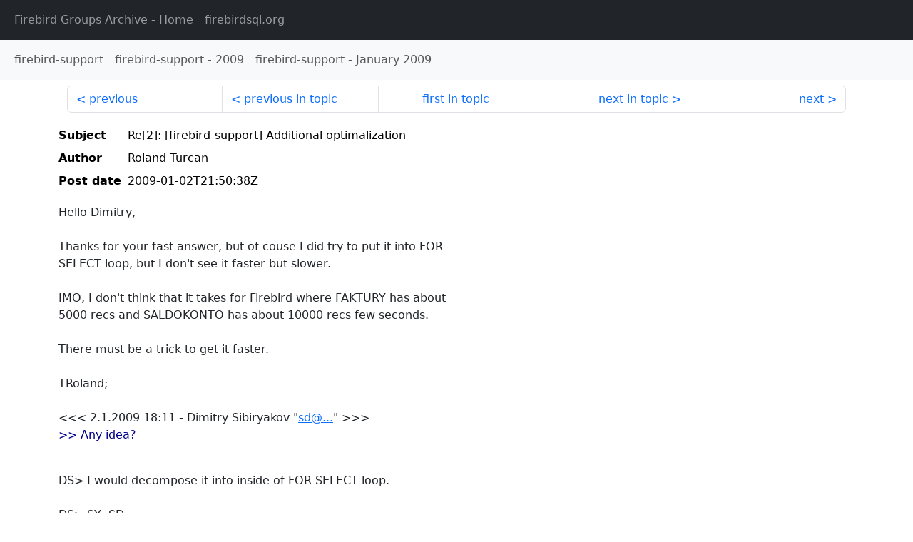

--- FILE ---
content_type: text/html
request_url: http://fb-list-archive.s3-website-eu-west-1.amazonaws.com/firebird-support/2009/1/99432.html
body_size: 1812
content:
<!DOCTYPE html>
<html lang="en">
<head>
    <meta charset="utf-8"/>
    <meta name="viewport" content="width=device-width, initial-scale=1">
    <link href="https://cdn.jsdelivr.net/npm/bootstrap@5.3.3/dist/css/bootstrap.min.css" rel="stylesheet" integrity="sha384-QWTKZyjpPEjISv5WaRU9OFeRpok6YctnYmDr5pNlyT2bRjXh0JMhjY6hW+ALEwIH" crossorigin="anonymous">
    <link href="../../../archive-style.css" rel="stylesheet" type="text/css"/>
    <link rel="canonical" href="http://fb-list-archive.s3-website-eu-west-1.amazonaws.com/firebird-support/2009/1/99432.html"/>
    <title>firebird-support - Re[2]: [firebird-support] Additional optimalization</title>
</head>
<body id="message" class="d-flex flex-column h-100">
<header class="archive-nav">
    <nav class="navbar navbar-expand-lg bg-dark site-menu" data-bs-theme="dark">
        <div class="container-fluid">
            <ul class="navbar-nav">
                <li class="nav-item site-root"><a class="nav-link" href="../../../"><span class="site-name">Firebird Groups Archive</span> - Home</a></li>
                <li class="nav-item parent-site"><a class="nav-link" href="https://www.firebirdsql.org/"><span class="site-name">firebirdsql.org</span></a></li>
            </ul>
        </div>
    </nav>
    <nav class="navbar navbar-expand-lg navbar-light bg-light group-nav">
        <div class="container-fluid">
            <ul class="navbar-nav">
                <li class="nav-item group-root"><a class="nav-link" href="../../index.html"><span class="group-name">firebird-support</span></a></li>
                <li class="nav-item group-year"><a class="nav-link" href="../index.html"><span class="group-name">firebird-support</span> - <span class="year">2009</span></a></li>
                <li class="nav-item group-year-month"><a class="nav-link" href="./index.html"><span class="group-name">firebird-support</span> - <span class="month">January 2009</span></a></li>
            </ul>
        </div>
    </nav>
</header>
<main role="main" class="flex-shrink-0">
    <div class="container">
        <nav class="my-sm-2 msg-nav content-nav-top">
            <div class="container-fluid">
                <ul class="pagination">
                    <li class="page-item previous previous-in-time">
                        <a class="page-link h-100" href="../../2009/1/99431.html">previous</a>
                    </li>
                    <li class="page-item previous previous-in-topic">
                        <a class="page-link h-100" href="../../2009/1/99422.html">previous in topic</a>
                    </li>
                    <li class="page-item first-in-topic"><a class="page-link h-100" href="../../2009/1/99421.html">first in topic</a></li>
                    <li class="page-item next next-in-topic">
                        <a class="page-link h-100" href="../../2009/1/99435.html">next in topic</a>
                    </li>
                    <li class="page-item next next-in-time">
                        <a class="page-link h-100" href="../../2009/1/99433.html">next</a>
                    </li>
                </ul>
            </div>
        </nav>
        <div class="msg">
            <div class="msg-header">
                <table class="table table-borderless table-sm">
                    <colgroup>
                        <col class="col-1 msg-header-name">
                        <col class="msg-header-value">
                    </colgroup>
                    <tr class="msg-subject">
                        <th scope="row" class="ps-sm-0 text-nowrap msg-header-name">Subject</th>
                        <td class="msg-header-value subject">Re[2]: [firebird-support] Additional optimalization</td>
                    </tr>
                    <tr class="msg-author">
                        <th scope="row" class="ps-sm-0 text-nowrap msg-header-name">Author</th>
                        <td class="msg-header-value author">Roland Turcan</td>
                    </tr>
                    <tr class="msg-postdate">
                        <th scope="row" class="ps-sm-0 text-nowrap msg-header-name">Post date</th>
                        <td class="msg-header-value date-time">2009-01-02T21:50:38Z</td>
                    </tr>
                </table>
            </div>
            <div class="my-sm-2 msg-body">
<div id="ygrps-yiv-1703704549">Hello Dimitry,<br>
<br>
Thanks for your fast answer, but of couse I did try to put it into FOR<br>
SELECT loop, but I don't see it faster but slower.<br>
<br>
IMO, I don't think that it takes for Firebird where FAKTURY has about<br>
5000 recs and SALDOKONTO has about 10000 recs few seconds.<br>
<br>
There must be a trick to get it faster.<br>
<br>
TRoland;<br>
<br>
&lt;&lt;&lt; 2.1.2009 18:11 - Dimitry Sibiryakov "<a rel="nofollow" target="_blank" href="mailto:sd@...">sd@...</a>" &gt;&gt;&gt;<br>
<blockquote><span title="ireply"> &gt;&gt; Any idea?<br>
<br>
 </span></blockquote>DS&gt;    I would decompose it into inside of FOR SELECT loop.<br>
<br>
DS&gt;    SY, SD.<br>
<br>
DS&gt; ------------------------------------<br>
<br>
DS&gt; ++++++++++++++++++++++++++++++++++++++++++++++++++++++++++++++++++<br>
<br>
DS&gt; Visit <a rel="nofollow" target="_blank" href="http://www.firebirdsql.org">http://www.firebirdsql.org</a> and click the Resources item<br>
DS&gt; on the main (top) menu.  Try Knowledgebase and FAQ links !<br>
<br>
DS&gt; Also search the knowledgebases at <a rel="nofollow" target="_blank" href="http://www.ibphoenix.com">http://www.ibphoenix.com</a> <br>
<br>
DS&gt; ++++++++++++++++++++++++++++++++++++++++++++++++++++++++++++++++++<br>
DS&gt; Yahoo! Groups Links<br>
<br>
<br>
<br>
<br>
<br>
<br>
<br>
-- <br>
Best regards, TRoland<br>
<a rel="nofollow" target="_blank" href="http://www.rotursoft.sk">http://www.rotursoft.sk</a><br>
<a rel="nofollow" target="_blank" href="http://exekutor.rotursoft.sk">http://exekutor.rotursoft.sk</a></div>
            </div>
        </div>
        <nav class="my-sm-2 msg-nav content-nav-bottom">
            <div class="container-fluid">
                <ul class="pagination">
                    <li class="page-item previous previous-in-time">
                        <a class="page-link h-100" href="../../2009/1/99431.html">previous</a>
                    </li>
                    <li class="page-item previous previous-in-topic">
                        <a class="page-link h-100" href="../../2009/1/99422.html">previous in topic</a>
                    </li>
                    <li class="page-item first-in-topic"><a class="page-link h-100" href="../../2009/1/99421.html">first in topic</a></li>
                    <li class="page-item next next-in-topic">
                        <a class="page-link h-100" href="../../2009/1/99435.html">next in topic</a>
                    </li>
                    <li class="page-item next next-in-time">
                        <a class="page-link h-100" href="../../2009/1/99433.html">next</a>
                    </li>
                </ul>
            </div>
        </nav>
    </div>
</main>
</body>
</html>